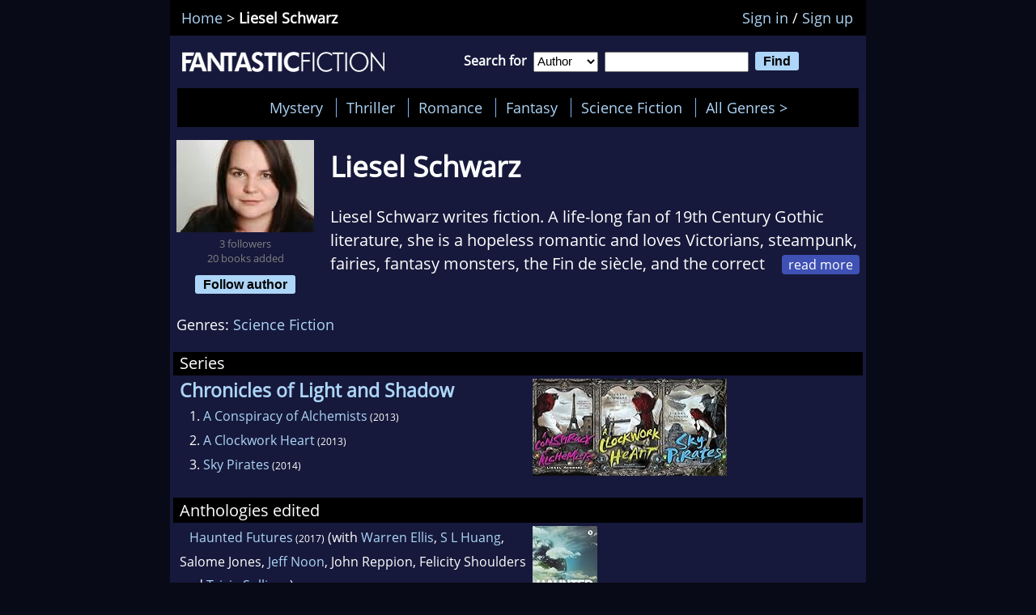

--- FILE ---
content_type: text/html
request_url: https://www.fantasticfiction.com/s/liesel-schwarz/
body_size: 3742
content:
<!DOCTYPE html>
<html class="dark prog ads" lang="en">
<head>
<meta charset="utf-8">
<base href="https://www.fantasticfiction.com/">
<title>Liesel Schwarz</title>
<meta name="viewport" content="width=device-width, initial-scale=1">
<meta name="description" content="Author Liesel Schwarz's list of books and series in order, with the latest releases, covers, descriptions and availability.">

<meta name="author" content="webmaster@fantasticfiction.com - https://www.fantasticfiction.com">
<meta name="referrer" content="strict-origin-when-cross-origin">
<meta name="ff:jsver" content="11">
<meta name="ff:pageid" content="a56670">
<meta name="ff:noadsense" content="true">
<link rel="preconnect" href="https://m.media-amazon.com">
<link rel="dns-prefetch" href="https://m.media-amazon.com">
<link rel="image_src" href="https://img.fantasticfiction.com/images/11/56670_2.jpg">
<link href="/scripts/css/ff.006.min.css" rel="stylesheet">
<script>window.noads=false;(function(h,c){if(c.indexOf('no-prog=yes')!=-1)h.className=h.className.replace('prog','no-prog');if(c.indexOf('style=light')!=-1)h.className=h.className.replace('dark','light');if(c.indexOf('no-ads=yes')!=-1){window.noads=true;h.className=h.className.replace('ads','no-ads');}})(document.documentElement,document.cookie);</script>
<script async type="text/javascript" src="//s.clickiocdn.com/t/241407/360_light.js"></script>
<!-- Google Tag Manager -->
<script>(function(w,d,s,l,i){w[l]=w[l]||[];w[l].push({'gtm.start':
new Date().getTime(),event:'gtm.js'});var f=d.getElementsByTagName(s)[0],
j=d.createElement(s),dl=l!='dataLayer'?'&l='+l:'';j.async=true;j.src=
'https://www.googletagmanager.com/gtm.js?id='+i+dl;f.parentNode.insertBefore(j,f);
})(window,document,'script','dataLayer','GTM-KSWGSMRN');</script>
<!-- End Google Tag Manager -->
</head>
<body>

<div id ="mainframe" class="main" itemscope itemtype="http://schema.org/Person">

<!--topbar-->
<div class="fftop">
<div class="navbar">
<a href="/">Home</a> &gt; <strong>Liesel Schwarz</strong> <span id="editLink"></span>
</div>
<div id="ffuser" class="ffuser">
&nbsp;
</div>
<div class="spacer"></div>
</div>
<!--/topbar-->

<!--header-->
<div class="ff">
<div class="logo">
<a href="/"><img alt="Fantastic Fiction" src="https://static.fantasticfiction.com/img/fflogo.png" width="250" height="25"></a>
</div>
<div class="search">
<form action="/search/"><span class="searchtxt">Search for &nbsp;</span><select class="searchselect" name="searchfor" onchange="this.form.keywords.focus();"><option selected="selected" value="author">Author</option><option value="book">Book</option><option value="series">Series</option></select> &nbsp;<input class="searchinput" type="text" name="keywords" maxlength="60" required> &nbsp;<input type="submit" value="Find"></form>
</div>
<div class="spacer"></div>
<!--/header-->

<!--menu-->
<div class="menu"><ul id="menu-list" class="menu-ul"><li class="menu-li"><a id="menuitem1" class="menu-a" href="">&nbsp;</a></li></ul></div>
<div id="allgenres" class="ff"></div>
<div class="spacer"></div>
<!--/menu-->

<!--ff-top-ad-->
<!--/ff-top-ad-->

<div class="ff" style="float:left;">
<div id="authorimage">
<img alt="Liesel Schwarz's picture" src="https://img.fantasticfiction.com/images/11/56670_2.jpg" width="170" height="114">
<br>
<div style="height: 5em;">
<div style="font-size:small;color:gray;padding-bottom:4px;" title="The number of members following this author and the number of books they've added, updated every few days">3 followers<br>20 books added</div>
<div id="follow-author"><button>Follow author</button></div>
</div>
</div>
<div class="blurb">
<div class="authorheading"><h1 itemprop="name">Liesel Schwarz</h1><br></div><br><div class="biowrapper"><input id="morecb" class="exp" type="checkbox"><div class="biotext"><label class="morebtn" for="morecb"></label>Liesel Schwarz writes fiction. A life-long fan of 19th Century Gothic literature, she is a hopeless romantic and loves Victorians, steampunk, fairies, fantasy monsters, the Fin de si&#232cle, and the correct way to drink absinthe. She also likes Medieval stuff, pirates, zombies, space operas and all subjects in between.<br><br>Her debut  the first in a series of Edwardian Steampunk Novels  will be published in 2013. She is also currently busy with her doctorate in English and Creative Writing at Brunel University. She lives in London in the United Kingdom and is definitely a cat person.<br>&nbsp;</div></div><br><br>Genres: <a class="ameritxt" href="/genres/?gp=S">Science Fiction</a>
</div>
<div class="spacer">&nbsp;</div>
</div>



<div class="ff"><div class="sectionhead">Series</div><div class="sectionleft"><a href="/s/liesel-schwarz/chronicles-of-light-and-shadow/"><span class="ibig">Chronicles of Light and Shadow</span></a><br><span id="t324176">&nbsp;&nbsp;&nbsp;</span>1. <a href="/s/liesel-schwarz/conspiracy-of-alchemists.htm">A Conspiracy of Alchemists</a><span class="year"> (2013)</span><br><span id="t324177">&nbsp;&nbsp;&nbsp;</span>2. <a href="/s/liesel-schwarz/clockwork-heart.htm">A Clockwork Heart</a><span class="year"> (2013)</span><br><span id="t350182">&nbsp;&nbsp;&nbsp;</span>3. <a href="/s/liesel-schwarz/sky-pirates.htm">Sky Pirates</a><span class="year"> (2014)</span><br></div><div class="sectionright"><a href="/s/liesel-schwarz/conspiracy-of-alchemists.htm"><img alt="thumb" src="/img/_.png" data-GB="51YNw7oqc-L._SL500_.jpg" data-US="51N1-euTsBL._SL500_.jpg" width="80" height="120" ></a><a href="/s/liesel-schwarz/clockwork-heart.htm"><img alt="thumb" src="/img/_.png" data-GB="51KMu58mdYL._SL500_.jpg" data-US="51YOXmfLCEL._SL500_.jpg" width="80" height="120" ></a><a href="/s/liesel-schwarz/sky-pirates.htm"><img alt="thumb" src="/img/_.png" data-GB="51SMoryyxnL._SL500_.jpg" data-US="51X+DOTiukL._SL500_.jpg" width="80" height="120" ></a></div><div class="spacer">&nbsp;</div></div><div class="ff"><div class="sectionhead">Anthologies edited</div><div class="sectionleft"><span id="t651306">&nbsp;&nbsp;&nbsp;</span><a href="/s/liesel-schwarz/haunted-futures.htm">Haunted Futures</a><span class="year"> (2017)</span> (with <a href="/e/warren-ellis/">Warren Ellis</a>, <a href="/h/s-l-huang/">S L Huang</a>, Salome Jones, <a href="/n/jeff-noon/">Jeff Noon</a>, John Reppion, Felicity Shoulders and <a href="/s/tricia-sullivan/">Tricia Sullivan</a>)<br></div><div class="sectionright"><a href="/s/liesel-schwarz/haunted-futures.htm"><img alt="thumb" src="/img/_.png" data-US="51g1vXsv9BL._SL500_.jpg" width="80" height="120" ></a></div><div class="spacer">&nbsp;</div></div><div class="ff"></div><div class="ff"></div><div class="ff1"><div class="sectionhead">Books containing stories by Liesel Schwarz</div><div class="recbook"><a href="/e/warren-ellis/haunted-futures.htm"><img alt="thumb" src="/img/_.png" data-US="51g1vXsv9BL._SL500_.jpg" width="120" height="185" ></a><br><a href="/e/warren-ellis/haunted-futures.htm">Haunted Futures</a><span class="year"> (2017)</span><br><font size="-1">Tomorrow is Coming</font><br>edited by<br><a href="/e/warren-ellis/">Warren Ellis</a>, <a href="/h/s-l-huang/">S L Huang</a>, Salome Jones, <a href="/n/jeff-noon/">Jeff Noon</a>, John Reppion, <a href="/s/liesel-schwarz/">Liesel Schwarz</a>, Felicity Shoulders and <a href="/s/tricia-sullivan/">Tricia Sullivan</a></div><div class="recbook"><a href="/d/stuart-douglas/clockwork-iris.htm"><img alt="thumb" src="/img/_.png" data-US="51OuSD7VA-L._SL500_.jpg" width="120" height="185" ></a><br><a href="/d/stuart-douglas/clockwork-iris.htm">A Clockwork Iris</a><span class="year"> (2016)</span><br><font size="-1">(<strong>Doctor Who : Iris Wildthyme</strong>)</font><br>edited by<br><a href="/d/stuart-douglas/">Stuart Douglas</a>, <a href="/m/paul-magrs/">Paul Magrs</a> and <a href="/m/george-mann/">George Mann</a></div><div class="spacer"></div><br><div class="sectionhead">Visitors also looked at these authors</div><div class="av-authors"><div class="av-author"><a href="/f/jan-fields/">Jan Fields</a></div></div><div class="spacer"></div></div>

<div class="ff1">
<br>

<div id="genre-list"></div>

</div>

<!--ff-bottom-ad-->
<!--/ff-bottom-ad-->

<!--footer-->
<br>
<div class="search">
<form action="/search/"><span class="searchtxt">Search for &nbsp;</span><select class="searchselect" name="searchfor" onchange="this.form.keywords.focus();"><option selected="selected" value="author">Author</option><option value="book">Book</option><option value="series">Series</option></select> &nbsp;<input class="searchinput" type="text" name="keywords" maxlength="60" required> &nbsp;<input type="submit" value="Find"></form>
</div>
<a href="/about.htm">About Fantastic Fiction</a>&nbsp;&nbsp;&nbsp;&nbsp;&nbsp;&nbsp;&nbsp;<a href="/information-for-authors.htm">Information for Authors</a>
<br>
<div class="footer">
<a href="/privacy.htm">Privacy Policy</a>&nbsp;&nbsp;&nbsp;&nbsp;&nbsp;&nbsp;&nbsp;<a href="/cookie-policy.htm">Cookie Policy</a>&nbsp;&nbsp;&nbsp;&nbsp;&nbsp;&nbsp;&nbsp;<a href="/terms.htm">Terms</a>&nbsp;&nbsp;&nbsp;&nbsp;&nbsp;&nbsp;&nbsp;<a href="/affiliate-disclosure.htm">Affiliate disclosure</a>&nbsp;&nbsp;&nbsp;&nbsp;&nbsp;&nbsp;&nbsp;<a href="/preferences.htm">Preferences</a>
<br>
Questions? Comments? Corrections? Please email <a href="mailto:webmaster@fantasticfiction.com">webmaster@fantasticfiction.com</a>
<br>
&copy; 1999 - <span id="copy-year"></span> Fantastic Fiction
<button onclick="scrolltotop()" id="scrolltotopBtn" title="Go to top">Top</button>
</div>
<!--/footer-->

</div>

<!--ff-side-ad-->
<div id="ff-sticky-ad" style="position:sticky; top:0px">
<script class='__lxGc__' type='text/javascript'>
if (!window.noads){((__lxGc__=window.__lxGc__||{'s':{},'b':0})['s']['_241407']=__lxGc__['s']['_241407']||{'b':{}})['b']['_733416']={'i':__lxGc__.b++}};
</script>
<script class='__lxGc__' type='text/javascript'>
if (!window.noads){((__lxGc__=window.__lxGc__||{'s':{},'b':0})['s']['_241407']=__lxGc__['s']['_241407']||{'b':{}})['b']['_733423']={'i':__lxGc__.b++}};
</script>
</div>
<!--/ff-side-ad-->

</div>

<!--ff-sticky-ad-->
<div id="ad-banner-bottom">
<br><br><br><br><br><br><br>
<script class='__lxGc__' type='text/javascript'>
if (!window.noads){((__lxGc__=window.__lxGc__||{'s':{},'b':0})['s']['_241407']=__lxGc__['s']['_241407']||{'b':{}})['b']['_724192']={'i':__lxGc__.b++}};
</script>
<script class='__lxGc__' type='text/javascript'>
if (!window.noads){((__lxGc__=window.__lxGc__||{'s':{},'b':0})['s']['_241407']=__lxGc__['s']['_241407']||{'b':{}})['b']['_724188']={'i':__lxGc__.b++}};
</script>
</div>
<!--/ff-sticky-ad-->

<!--scripts-->
<script>
  dwPageType = 'A';
  dwPageID = 'a56670';
  dwAuthorName = "Liesel Schwarz";
  dwBrisc = "";
  dwR = "0";
  dwFN = "liesel-schwarz";
  dwSN = "Liesel Schwarz";

  var ff = {
    authorpage: true,
    authorpfn: 's/liesel-schwarz',
    pageid: 'a56670',
  };
</script>
<script id="ffscript" src="/scripts/js/ff.011.min.js" async></script>
<noscript><img src="https://www.fantasticfiction.com/trk/pixel.gif?act=noscript&page=a56670"></noscript>
<!--/scripts-->

</body></html>

<!-- This is a random-length HTML comment: [base64] -->